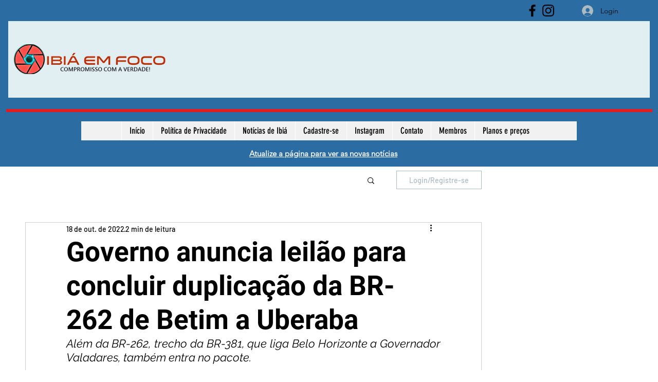

--- FILE ---
content_type: text/html; charset=utf-8
request_url: https://www.google.com/recaptcha/api2/aframe
body_size: 268
content:
<!DOCTYPE HTML><html><head><meta http-equiv="content-type" content="text/html; charset=UTF-8"></head><body><script nonce="ymjnWB_i0IBgZ4C9xJM71Q">/** Anti-fraud and anti-abuse applications only. See google.com/recaptcha */ try{var clients={'sodar':'https://pagead2.googlesyndication.com/pagead/sodar?'};window.addEventListener("message",function(a){try{if(a.source===window.parent){var b=JSON.parse(a.data);var c=clients[b['id']];if(c){var d=document.createElement('img');d.src=c+b['params']+'&rc='+(localStorage.getItem("rc::a")?sessionStorage.getItem("rc::b"):"");window.document.body.appendChild(d);sessionStorage.setItem("rc::e",parseInt(sessionStorage.getItem("rc::e")||0)+1);localStorage.setItem("rc::h",'1769576494045');}}}catch(b){}});window.parent.postMessage("_grecaptcha_ready", "*");}catch(b){}</script></body></html>